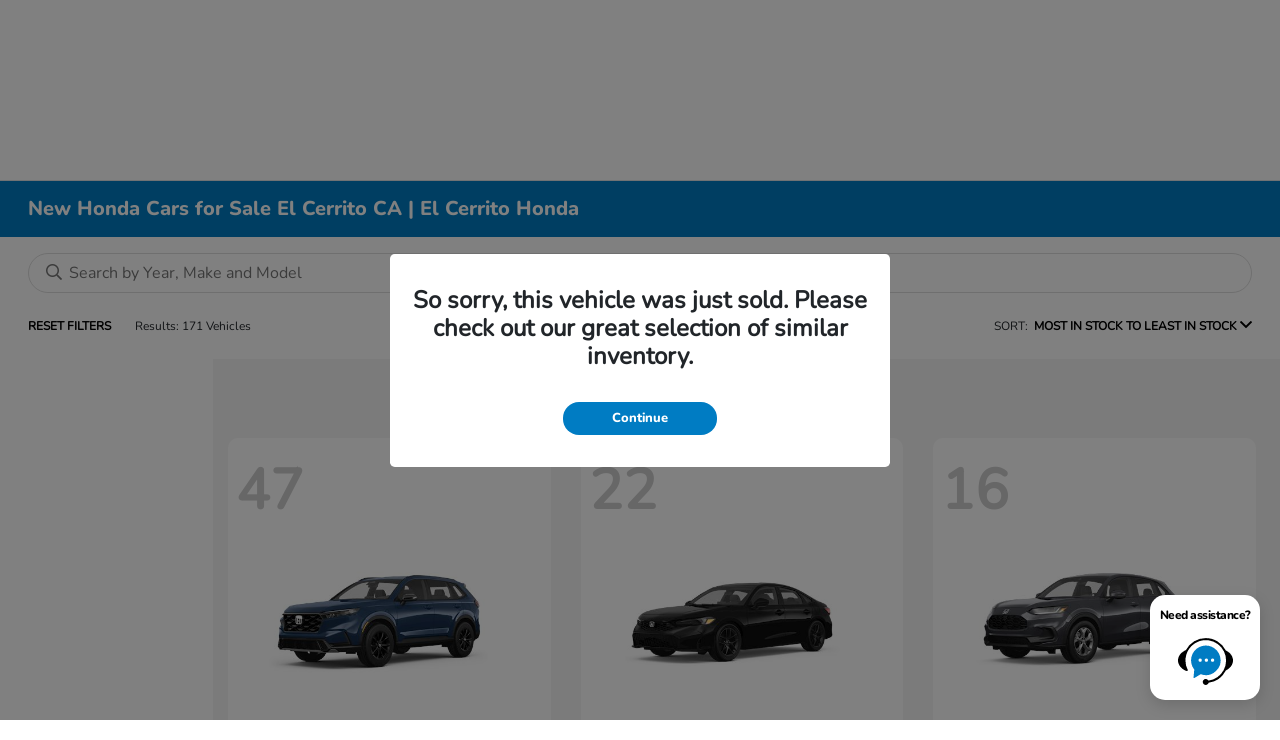

--- FILE ---
content_type: application/javascript
request_url: https://static.cargurus.com/js/api/en_US/1.0/dealratingbadge.js
body_size: 5403
content:
if (!CarGurus.DealRatingBadge.scriptLoaded) {
    CarGurus.DealRatingBadge.scriptLoaded = true;
    (function (window, document, undefined) {
        if (!window.CarGurus) {
            window.CarGurus = { DealRatingBadge: { options: {} } };
        }

        if (typeof CarGurus.HOST == "undefined") {
            window.CarGurus.HOST = "www.cargurus.com";
        }

        var options = {
                debug: false,
                style: "STYLE1",
                inventoryStyle: "STYLE1",
                minRating: "GOOD_PRICE",
                live: true,
                defaultHeight: 40,
                liveIntervalMS: 500,
                websitePartner: "",
                showContactForm: true },

            cglog = console,
            LOG_PFX = "CarGurus.DealRatingBadge",
            CG_VIN_TAG = "data-cg-vin",
            CG_PRICE_TAG = "data-cg-price",
            CG_TYPE_TAG = "data-cg-type",
            CG_TYPE_RATING = "rating",
            CG_TYPE_DEFAULT = CG_TYPE_RATING,

            CG_BADGE_STYLE_TAG = "data-cg-badge-style",
            CG_IMG_HEIGHT_TAG = "data-cg-height",
            MAX_VINS = 100,
            IMG_PATH_PREFIX = "api/badges/dealrating/en_US/",
            APP_LINK_PREFIX = "Cars/dealer/viewVin.action?vin=",

            RATING_API_ENDPOINT = "/Cars/api/1.0/dealRatingRequest.action",
            RATING_API_URL = "https://" + CarGurus.HOST + RATING_API_ENDPOINT,

            DEAL_RATING = {
                GREAT_PRICE: {
                    img: "great"
                },
                GOOD_PRICE: {
                    img: "good"
                },
                FAIR_PRICE: {
                    img: "fair"
                },
                OK_PRICE: {
                    img: "fair"
                }
            },

            DEAL_RATING_STYLE = {
                STYLE1: {
                    path: "style1/",
                    extension: ".svg",
                    minHeight: "40"
                },
                STYLE2: {
                    path: "style2/",
                    extension: ".svg",
                    minHeight: "60"
                },
                BANNER1: {
                    path: "banner1/",
                    extension: ".png",
                    minHeight: "60",
                    maxHeight: "60"
                },
                BANNER2: {
                    path: "banner2/",
                    extension: ".png",
                    minHeight: "42",
                    maxHeight: "42"
                },
                BANNER3: {
                    path: "banner3/",
                    extension: ".png",
                    minHeight: "42",
                    maxHeight: "42"
                },
                BANNER4: {
                    path: "banner4/",
                    extension: ".png",
                    minHeight: "42",
                    maxHeight: "42"
                },
                BANNER5: {
                    path: "banner5/",
                    extension: ".png",
                    minHeight: "42",
                    maxHeight: "42"
                }
            },

            currentRatingVinsOnPage = [],
            currentRatingNodesOnPage = [],
            anyNewRatingVinsToRequest = false,
            ratingAjaxRequestInProgress = false,

            lookupRatingListing = {},
            ratingListingsResult,
            lastBodyPosition,
            lastBodyOverflow,
            lastWindowYOffset,
            timer;

        addStylesheetRules([[".cg-dealrating-badge", ["cursor", "pointer"]]]);
        /* eslint-disable no-console */
        if (cglog) {
            cglog = {
                log: function (x) {
                    if (options.debug === true) {
                        console.log(LOG_PFX + " - " + x);
                    }
                }
            };
        }
        /* eslint-enable no-console */

        function buildNodesList() {
            currentRatingVinsOnPage = [];
            currentRatingNodesOnPage = [];

            var selector = "span[" + CG_VIN_TAG + "]";

            var allVinNodesOnPage = Array.prototype.slice.call(document.querySelectorAll(selector));

            var len = allVinNodesOnPage.length;

            for (var i = 0; i < len; i++) {
                var node = allVinNodesOnPage[i];

                // if we've already inserted something into the node, skip
                if (node.children.length > 0) {
                    cglog.log("skipping seen " + node.outerHTML);
                    continue;
                }

                var vin = node.getAttribute(CG_VIN_TAG);
                var style = node.getAttribute(CG_BADGE_STYLE_TAG);

                var tagType = node.getAttribute(CG_TYPE_TAG);

                if (!tagType) {
                    tagType = CG_TYPE_DEFAULT;
                } else if (tagType !== CG_TYPE_RATING) {
                    cglog.log("unknown value for " + CG_TYPE_TAG + ":" + tagType + " for " + node.outerHTML);
                }

                if (tagType === CG_TYPE_RATING) {
                    var price = node.getAttribute(CG_PRICE_TAG);
                    if (!price) {
                        cglog.log("Could not find " + CG_PRICE_TAG + " for " + node.outerHTML);
                    } else {
                        price = price.replace(/[^0-9\.]+/g, "");
                    }

                    if (!isNaN(parseFloat(price))) {
                        if (currentRatingNodesOnPage.length < MAX_VINS) {
                            currentRatingNodesOnPage.push(node);

                            var ratingObject = {
                                vin: vin,
                                price: parseInt(price)
                            };
                            if (style != null) {
                                ratingObject.style = style;
                            }
                            anyNewRatingVinsToRequest = true;
                            currentRatingVinsOnPage.push(ratingObject);
                        }
                    } else {
                        cglog.log("Could not read price " + price + " for " + node.outerHTML);
                    }
                }
            }
        }

        /**
         * Get Request data to make api call to fetch rating
         *
         * @param {Array} vehicleData
         * @param {String} minRating
         * @param {String} style
         * @param {Boolean} showContactForm
         */
        function getRatingRequestData(vehicleData, minRating, style, showContactForm) {
            cglog.log("sending data a search for " + JSON.stringify(vehicleData));
            var ratingRequestData = "vins=" + encodeURIComponent(JSON.stringify(vehicleData))
                + "&minRating=" + encodeURIComponent(minRating)
                + "&style=" + encodeURIComponent(style)
                + "&showContactDealer=" + encodeURIComponent(showContactForm);
            return ratingRequestData;
        }

        function makeRatingAjaxRequest() {
            var xhr = createCORSRequest('POST', encodeURI(RATING_API_URL));

            if (!xhr) {
                cglog.log("Could not create xhr object");
                return;
            }
            var dataToSend = getRatingRequestData(
                currentRatingVinsOnPage, options.minRating, options.style, options.showContactForm);

            xhr.setRequestHeader("Content-type", "application/x-www-form-urlencoded");

            xhr.onload = function () {
                ratingAjaxRequestInProgress = false;
                if (xhr.status === 200) {
                    ratingListingsResult = JSON.parse(xhr.responseText);

                    if (ratingListingsResult.success === true) {
                        processRatingResponse();
                    } else {
                        // fail silently
                        cglog.log("Response to Rating not successful");
                        return true;
                    }
                } else {
                    // fail silently
                    cglog.log("Error response to Rating received");
                    return true;
                }
            };

            xhr.onerror = function () {
                ratingAjaxRequestInProgress = false;
                cglog.log("Error sending ajax request");
            };

            ratingAjaxRequestInProgress = true;
            xhr.send(dataToSend);
        }

        /**
         * Generate the rating content
         *
         * @param {Object} ratingData
         * @param {String} app_url
         * @param {String} staticGFXUrl
         * @param {String} style
         * @param {String} height
         * @param {Object} configOptions
         */
        function generateRatingContent(ratingData, app_url, staticGFXUrl, style, height, configOptions) {
            var newNode = document.createElement("span");
            var imgHtml = "<img src='" + buildBadgeImgPathForRating(ratingData.deal_rating_value, style, app_url, staticGFXUrl) + "' alt='" + ratingData.deal_rating + "'";
            if (height) {
                imgHtml += " style='height: " + height + "px !important; max-width: 100%;max-height: none;' >";
            } else {
                imgHtml += "/>";
            }
            newNode.style.display = "inline-block";
            newNode.setAttribute("title", ratingData.deal_rating);
            newNode.setAttribute("rel", "nofollow");
            newNode.setAttribute("class", "cg-dealrating-badge");
            var result_listing_url = ratingData.listing_url;
            if (configOptions.websitePartner && configOptions.websitePartner.toLowerCase() == "cdk") {
                result_listing_url = ratingData.listing_url + "&cdk=true";
            }
            if (isMobile()) {
                newNode.setAttribute("onclick", "CarGurus.DealRatingBadge.fetchVDPModal(this);return false;");
            } else {
                newNode.setAttribute("onclick", "window.open('" + result_listing_url + "', 'cargurus-deal-vdp', 'menubar=0,toolbar=0,location=0,width=1050,height=1020,scrollbars=0,status=0');return false;");
            }
            newNode.setAttribute("data-cg-link", result_listing_url);
            newNode.innerHTML = imgHtml;
            return newNode;
        }

        /**
         * Truncates vendor provided height within acceptable range
         *
         * @param {Int} initialHeight
         * @param {String} currentStyle
         */
        function processImageHeight(initialHeight, currentStyle) {
            var newHeight = initialHeight;
            if (initialHeight < DEAL_RATING_STYLE[currentStyle].minHeight) {
                newHeight = DEAL_RATING_STYLE[currentStyle].minHeight;
            }
            if (!!(DEAL_RATING_STYLE[currentStyle].maxHeight)
                && (newHeight > DEAL_RATING_STYLE[currentStyle].maxHeight)) {
                newHeight = DEAL_RATING_STYLE[currentStyle].maxHeight;
            }
            return newHeight;
        }

        function processRatingResponse() {
            cglog.log("processing rating");
            for (var i = 0; i < currentRatingNodesOnPage.length; i++) {
                var node = currentRatingNodesOnPage[i];
                var price = node.getAttribute(CG_PRICE_TAG);
                if (!price) {
                    cglog.log("Could not find " + CG_PRICE_TAG + " for " + node.outerHTML);
                } else {
                    price = price.replace(/[^0-9\.]+/g, "");
                }
                var vin = node.getAttribute(CG_VIN_TAG);
                var style = options.style;
                var height = parseInt(options.defaultHeight);

                if (node.getAttribute(CG_BADGE_STYLE_TAG)) {
                    if (DEAL_RATING_STYLE[node.getAttribute(CG_BADGE_STYLE_TAG)]) style = node.getAttribute(CG_BADGE_STYLE_TAG);
                }

                if (node.getAttribute(CG_IMG_HEIGHT_TAG)) {
                    var h = parseInt(node.getAttribute(CG_IMG_HEIGHT_TAG));
                    if (h) height = h;
                }

                height = processImageHeight(height, style);

                var result = findRatingListingResultByVinAndPrice(vin, price);
                lookupRatingListing[vin + price] = result;

                // if we've already inserted something into the node, skip
                if (node.children.length > 0) {
                    continue;
                }
                var APP_URL,
                    GFX_URL;
                try {
                    APP_URL = ratingListingsResult.applicationUrl;
                    GFX_URL = ratingListingsResult.staticGFXUrl;
                } catch (e) {
                    cglog.log("Error getting APP or GFX URL");
                    node.innerHTML = "<span data-cg-error='error reading app or gfx'></span>";
                    continue;
                }

                if (!APP_URL || !GFX_URL) {
                    node.innerHTML = "<span data-cg-error='missing app or gfx'></span>";
                    continue;
                }


                if (Object.keys(result).length > 0) {
                    var oldNode = node;
                    var newNode = generateRatingContent(result, APP_URL, GFX_URL, style, height, options);
                    node.innerHTML = newNode.outerHTML;
                } else {
                    node.innerHTML = "<span data-cg-error='no information'></span>";
                }
            }
        }

        function getSampleDefaultInstallTxt() {
            return "The CarGurus badge is correctly installed, however, you will need to pass in the correct VIN and Price";
        }

        function buildBadgeImgPathForRating(rating, style, APP_URL, GFX_URL) {
            return (GFX_URL + IMG_PATH_PREFIX + DEAL_RATING_STYLE[style].path + DEAL_RATING[rating].img + DEAL_RATING_STYLE[style].extension);
        }

        function createCORSRequest(method, url) {
            var xhr = new XMLHttpRequest();

            if ("withCredentials" in xhr) {
                xhr.open(method, url, true);
            } else if (typeof XDomainRequest != "undefined") {
                xhr = new XDomainRequest();
                xhr.open(method, url);
            } else {
                xhr = null;
            }
            return xhr;
        }

        function findRatingListingResultByVinAndPrice(vin, price) {
            if (lookupRatingListing[vin + price] && Object.keys(lookupRatingListing[vin + price]).length > 0) {
                return lookupRatingListing[vin + price];
            }

            var ret = {};

            for (var i = 0; i < ratingListingsResult.results.length; i++) {
                var listing = ratingListingsResult.results[i];
                if (listing.vin == vin) {
                    ret = ratingListingsResult.results[i];
                    break;
                }
            }
            return ret;
        }

        function mergeObjects(obj, src) {
            for (var key in src) {
                if (src.hasOwnProperty(key)) {
                    obj[key] = src[key];
                }
            }
            return obj;
        }


        function runWithTimer() {
            if (!ratingAjaxRequestInProgress) {
                CarGurus.DealRatingBadge.run();
            }
            if (options.live) {
                window.clearTimeout(timer);
                timer = setTimeout(runWithTimer, options.liveIntervalMS);
            }
        }


        function addStylesheetRules(rules) {
            var styleEl = document.createElement('style'),
                styleSheet;

            // Append style element to head
            document.head.appendChild(styleEl);

            // Grab style sheet
            styleSheet = styleEl.sheet;

            for (var i = 0, rl = rules.length; i < rl; i++) {
                var j = 1,
                    rule = rules[i],
                    selector = rules[i][0],
                    propStr = '';
                // If the second argument of a rule is an array of arrays, correct our variables.
                if (Object.prototype.toString.call(rule[1][0]) === '[object Array]') {
                    rule = rule[1];
                    j = 0;
                }

                for (var pl = rule.length; j < pl; j++) {
                    var prop = rule[j];
                    propStr += prop[0] + ':' + prop[1] + (prop[2] ? ' !important' : '') + ';\n';
                }

                // Insert CSS Rule
                styleSheet.insertRule(selector + '{' + propStr + '}', styleSheet.cssRules.length);
            }
        }

        function initializeModal() {
            var cgOverlay = document.createElement("div");
            cgOverlay.setAttribute("id", "cg-overlay");


            var cgModal = document.createElement("div");
            cgModal.setAttribute("id", "cg-modal");
            var cgModalInner = document.createElement("div");
            cgModalInner.setAttribute("id", "cg-modal-inner");
            cgModal.appendChild(cgModalInner);


            document.body.appendChild(cgOverlay);
            document.body.appendChild(cgModal);
            addStylesheetRules([
                ['#cg-overlay',
                    ['visibility', 'hidden'],
                    ['position', 'fixed'],
                    ['right', '0'],
                    ['left', '0'],
                    ['top', '0'],
                    ['bottom', '0'],
                    ['overflow', 'hidden'],
                    ['text-align', 'center'],
                    ['z-index', '9999'],
                    ['background', 'rgba(0,0,0,0.8)']
                ],
                ['#cg-modal',
                    ['visibility', 'hidden'],
                    ['position', 'fixed'],
                    ['width', '80%'],
                    ['height', 'initial'],
                    ['margin', 'auto'],
                    ['background', 'white'],
                    ['z-index', '10000'],
                    ['overflow', 'hidden'],
                    ['top', '10%'],
                    ['left', '10%'],
                    ['-webkit-border-radius', '6px'],
                    ['-moz-border-radius', '6px'],
                    ['border-radius', '6px']
                ],
                ["#cg-modal-inner",
                    ['padding', '1em']
                ]
            ]);

            document.getElementById("cg-overlay").addEventListener("click", function () {
                CarGurus.DealRatingBadge.closeVDPModal();
            });
        }

        function isMobile() {
            if (window.innerWidth <= 800 && window.innerHeight <= 800) {
                return true;
            }
            return false;
        }

        function openModal(htmlContent) {
            lastBodyOverflow = document.body.style.overflow;
            lastBodyPosition = document.body.style.position;
            lastWindowYOffset = window.pageYOffset;

            document.body.style.overflow = 'hidden';
            document.body.style.top = -window.pageYOffset + "px";
            document.body.style.position = 'fixed';


            var cgOverlay = document.getElementById('cg-overlay');
            var cgModal = document.getElementById('cg-modal');

            document.getElementById('cg-modal-inner').innerHTML = htmlContent;

            cgOverlay.style.visibility = 'visible';
            cgOverlay.scrollTop = 0;
            cgModal.style.visibility = 'visible';
        }


        initializeModal();

        CarGurus.DealRatingBadge.run = function (opt) {
            try {
                if (opt) {
                    options = mergeObjects(options, opt);
                } else {
                    options = mergeObjects(options, CarGurus.DealRatingBadge.options);
                }

                anyNewRatingVinsToRequest = false;

                buildNodesList();

                if (!anyNewRatingVinsToRequest) {
                    processRatingResponse();
                } else {
                    makeRatingAjaxRequest();
                }
            } catch (e) {
                // don't break the page, do nothing
                cglog.log("Error thrown " + e);
            }
        };

        CarGurus.DealRatingBadge.disableLiveUpdates = function () {
            CarGurus.DealRatingBadge.options.live = false;
        };

        CarGurus.DealRatingBadge.enableLiveUpdates = function () {
            if (CarGurus.DealRatingBadge.options) {
                if (!CarGurus.DealRatingBadge.options.live) {
                    CarGurus.DealRatingBadge.options.live = true;
                }
            }
            runWithTimer();
        };

        CarGurus.DealRatingBadge.closeVDPModal = function () {
            document.getElementById('cg-overlay').style.visibility = 'hidden';
            document.getElementById('cg-modal').style.visibility = 'hidden';

            document.body.style.overflow = lastBodyOverflow;
            document.body.style.position = lastBodyPosition;
            document.body.scrollTop = lastWindowYOffset;
        };

        CarGurus.DealRatingBadge.fetchVDPModal = function (element) {
            var url = element.getAttribute("data-cg-link");
            url = url.replace(/^http:\/\//i, 'https://');
            var xhr = createCORSRequest('GET', url);

            if (!xhr) {
                cglog.log("Could not create xhr object to open overlay");
                return;
            }

            xhr.onload = function () {
                if (xhr.status === 200) {
                    openModal(xhr.responseText);
                } else {
                    // fail silently
                    cglog.log("Error response received");
                }
            };

            xhr.onerror = function (e) {
                cglog.log("Error sending ajax request: " + e);
            };

            xhr.send(null);
        };

        /**
         * This method returns a promise for the rating data from CarGuru
         *
         * @param {Array} vinsPrices
         * @param {String} minRating
         * @param {String} style
         * @param {Boolean} showContactForm
         */
        CarGurus.DealRatingBadge.fetchRatingPromise = function (vinsPrices, minRating, style, showContactForm) {
            return new Promise(function (resolve, reject) {
                var xhr = createCORSRequest('POST', encodeURI(RATING_API_URL));
                if (!xhr) {
                    cglog.log("Could not create xhr object");
                    reject({
                        status: 500,
                        statusText: "Could not create xhr object"
                    });
                } else {
                    var dataToSend = getRatingRequestData(vinsPrices, minRating, style, showContactForm);
                    xhr.setRequestHeader("Content-type", "application/x-www-form-urlencoded");
                    xhr.onload = function () {
                        if (xhr.status === 200) {
                            ratingListingsResult = JSON.parse(xhr.responseText);
                            if (ratingListingsResult.success === true) {
                                resolve(ratingListingsResult);
                            } else {
                                reject({
                                    status: xhr.status,
                                    statusText: xhr.statusText
                                });
                            }
                        } else {
                            reject({
                                status: xhr.status,
                                statusText: xhr.statusText
                            });
                        }
                    };
                    xhr.onerror = function () {
                        reject({
                            status: xhr.status,
                            statusText: xhr.statusText
                        });
                    };
                    xhr.send(dataToSend);
                }
            });
        };

        /**
         * This method returns the rating badge content to be inserted
         *
         * @param {Object} ratingData
         * @param {String} app_url
         * @param {String} staticGFXUrl
         * @param {String} style
         * @param {String} defaultHeight
         */
        CarGurus.DealRatingBadge.generateRatingBadge = function (ratingData, applicationUrl, staticGFXUrl, style, defaultHeight) {
            var height = processImageHeight(parseInt(defaultHeight), style);
            if (!applicationUrl || !staticGFXUrl) {
                cglog.log("Missing APP or GFX URL");
                return;
            }
            return generateRatingContent(ratingData, applicationUrl, staticGFXUrl, style, height, {});
        };

        // run it
        runWithTimer();
    }(window, document));
}
